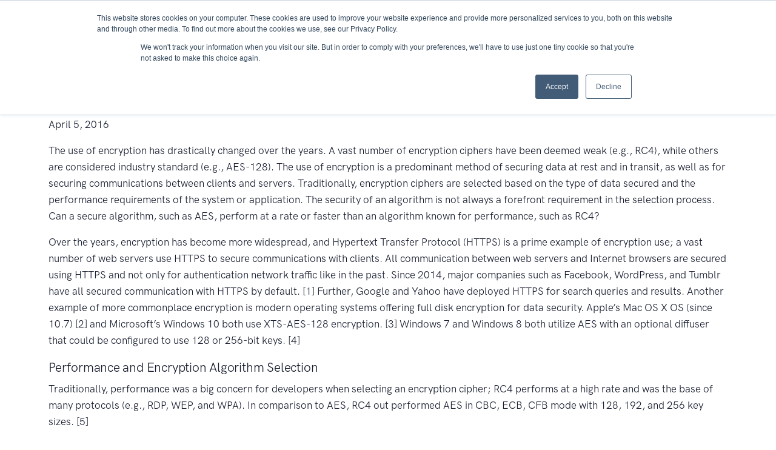

--- FILE ---
content_type: text/html
request_url: https://www.ise.io/blog/archives/aes-ni-action/
body_size: 8750
content:
<!doctype html>
<html lang="en">

<head>
    <title> - Independent Security Evaluators</title>
    <meta charset="utf-8">
	<meta name="description" content="" />
	<meta name="robots" content="index, follow, max-snippet:-1, max-image-preview:large, max-video-preview:-1" />
	<link rel="canonical" href="https://www.ise.io/blog/archives/aes-ni-action/" />
	<meta property="og:locale" content="en_US" />
	<meta property="og:type" content="article" />
<!--removed as duplicate	<meta property="og:title" content="Independent Security Evaluators" />-->
<!--removed as duplicate	<meta property="og:description" content="" />-->
	<meta property="og:url" content="https://www.ise.io/blog/archives/aes-ni-action/" />
	<meta property="og:site_name" content="Independent Security Evaluators" />
	<meta property="og:image" content="https://www.ise.io/assets/img/logo_white_square.png" />
	<meta name="twitter:card" content="summary_large_image" />

    <!-- Required meta tags -->
    <meta name="viewport" content="width=device-width, initial-scale=1, shrink-to-fit=no">
    <meta name="ahrefs-site-verification" content="79c692fee3854586781d3f86d234931ba3f5a12705c23db76407351e42aa6757">

    <!-- fonts preload -->
    <link rel="preload" href="../../../assets/fonts/HK%20Grotesk%20Pro/HKGroteskPro-Regular.woff2" as="font" type="font/woff2" crossorigin/>
    <link rel="preload" href="../../../assets/fonts/HK%20Grotesk%20Pro/HKGroteskPro-Medium.woff2" as="font" type="font/woff2" crossorigin/>


    <!-- Libs CSS -->
    <link rel="stylesheet" href="../../../assets/fonts/Feather/feather.css">
    <link rel="stylesheet" href="../../../assets/libs/@fancyapps/fancybox/dist/jquery.fancybox.min.css">
    <link rel="stylesheet" href="../../../assets/libs/aos/dist/aos.css">

    <!-- <link rel="stylesheet" type="text/css" href="../../../assets/font-awesome/css/font-awesome.min.css"> -->
    <link rel="stylesheet" href="https://unpkg.com/flickity@2/dist/flickity.min.css">
    <script src="https://unpkg.com/flickity@2/dist/flickity.pkgd.min.js"></script>
    <!-- <link rel="stylesheet" href="../../../assets/libs/choices.js/public/assets/styles/choices.min.css">
    <link rel="stylesheet" href="../../../assets/libs/flickity-fade/flickity-fade.css">
    <link rel="stylesheet" href="../../../assets/libs/flickity/dist/flickity.min.css">
    <link rel="stylesheet" href="../../../assets/libs/highlightjs/styles/vs2015.css">
    <link rel="stylesheet" href="../../../assets/libs/jarallax/dist/jarallax.css">
    <link rel="stylesheet" href="../../../assets/libs/quill/dist/quill.core.css" /> -->


    <!-- Font awesome animations -->
    <script src="https://kit.fontawesome.com/275cf458c9.js" crossorigin="anonymous"></script> 
    <link rel="stylesheet" href="https://cdnjs.cloudflare.com/ajax/libs/font-awesome-animation/0.3.0/font-awesome-animation.min.css" integrity="sha512-Po8rrCwchD03Wo+2ibHFielZ8luDAVoCyE9i6iFMPyn9+V1tIhGk5wl8iKC9/JfDah5Oe9nV8QzE8HHgjgzp3g==" crossorigin="anonymous" referrerpolicy="no-referrer" />

    <!-- Theme CSS -->
    <link rel="stylesheet" href="../../../assets/css/theme.min.css">

    <!-- Global site tag (gtag.js) - Google Analytics -->
    <script async src="https://www.googletagmanager.com/gtag/js?id=G-HZ2ZZMHS4S"></script>
    <script>
      window.dataLayer = window.dataLayer || [];
      function gtag(){dataLayer.push(arguments);}
      gtag('js', new Date());
      gtag('config', 'G-HZ2ZZMHS4S');
    </script>

    <!-- Google Tag Manager -->
    <script>(function(w,d,s,l,i){w[l]=w[l]||[];w[l].push({'gtm.start':
      new Date().getTime(),event:'gtm.js'});var f=d.getElementsByTagName(s)[0],
      j=d.createElement(s),dl=l!='dataLayer'?'&l='+l:'';j.async=true;j.src=
      'https://www.googletagmanager.com/gtm.js?id='+i+dl;f.parentNode.insertBefore(j,f);
      })(window,document,'script','dataLayer','GTM-TW7J76M');</script>
    <!-- End Google Tag Manager -->

    <!-- Google Material Icons -->
    <link href="https://fonts.googleapis.com/icon?family=Material+Icons" rel="stylesheet">
    <link rel="stylesheet" href="https://fonts.googleapis.com/css2?family=Material+Symbols+Outlined:opsz,wght,FILL,GRAD@20..48,100..700,0..1,-50..200" />
</head>

<body>
    
    <!-- NAVBAR
    ================================================== -->
    <nav class="navbar fixed-top navbar-expand-lg navbar-light bg-white">
      <div class="container">

        <!-- Brand -->
        <a class="navbar-brand" href="../../../">
          <img src="../../../assets/img/brand.svg" class="navbar-brand-img" alt="...">
        </a>

        <!-- Buttons-->
        <div>
          <!-- Start Page Book a Demo Button -->         <!-- Only shows on screen sizes between extra small to medium -->
          <!--
          <a class="btn btn-primary btn-sm lift btn-pd-sm d-xs-block d-lg-none" id="navbar-demo-btn" style="display: none;" rel="noopener">
          Book a Demo</a>-->
          <!-- Toggler -->
          <button class="navbar-toggler" type="button" data-toggle="collapse" data-target="#navbarCollapse"
            aria-controls="navbarCollapse" aria-expanded="false" aria-label="Toggle navigation">
            <span class="navbar-toggler-icon"></span>
          </button>
        </div>

        <!-- Collapse -->
        <div class="collapse navbar-collapse" id="navbarCollapse">

          <!-- Toggler -->
          <button class="navbar-toggler" type="button" data-toggle="collapse" data-target="#navbarCollapse"
            aria-controls="navbarCollapse" aria-expanded="false" aria-label="Toggle navigation">
            <i class="fe fe-x"></i>
          </button>

          <!-- Navigation -->
          <ul class="navbar-nav ml-auto">
            <li class="nav-item dropdown">
              <a class="nav-link dropdown-toggle" id="navbarAbout" data-hover="dropdown" href="../../../about/values/" aria-haspopup="true"
                aria-expanded="false">
                About
              </a>
              <div class="dropdown-menu dropdown-menu" aria-labelledby="navbarAbout">
                <div class="row no-gutters">
                  <div class="col-12 col-lg-8">

                    <!-- Heading -->
                    <h6 class="dropdown-header">
                      About ISE
                    </h6>

                    <!-- List -->
                    <a class="dropdown-item" href="../../../about/values/" title="Integrity, Quality, Dedication, Education">
                      Company Values
                    </a>                                

                    <a class="dropdown-item" href="../../../about/methodology/" title="Learn how we deliver reports">
                      Methodology
                    </a>      

                    <a class="dropdown-item" href="../../../about/leadership/" title="Independent Security Evaluators">
                      Leadership
                    </a>      

                    <a class="dropdown-item" href="../../../news/" title="Stay up to date">
                      News
                    </a>      

                    <a class="dropdown-item" href="../../../careers/" title="Join our team">
                      Careers
                    </a>      

                  </div>
                </div>
              </div>
            </li>



            <li class="nav-item dropdown">
              <a class="nav-link dropdown-toggle" id="navbarServices" data-hover="dropdown" href="../../../services/vulnerability-assessments/" aria-haspopup="true"
                aria-expanded="false">
                Services
              </a>
              <div class="dropdown-menu dropdown-menu-lg" aria-labelledby="navbarServices">
                <div class="row no-gutters">
                  <div class="col-12 col-lg-6">

                    <!-- Heading -->
                    <h6 class="dropdown-header">
                      Assessments
                    </h6>

                    <!-- List -->
                    <a class="dropdown-item" href="../../../services/vulnerability-assessments/">
                      Vulnerability Assessments
                    </a>
                    <a class="dropdown-item" href="../../../services/application-security-assessment/">
                      Application Security Assessments
                    </a>
                    <a class="dropdown-item" href="../../../services/cloud-security-assessment/">
                      Cloud Security Assessments
                    </a>
                    <a class="dropdown-item" href="../../../services/penetration-testing/">
                      Penetration Testing
                    </a>
                    <a class="dropdown-item" href="../../../services/network-penetration-testing/">
                      Network Penetration Testing
                    </a>
                    <a class="dropdown-item mb-5" href="../../../services/managed-vulnerability-scanning/">
                      Vulnerability Scanning
                    </a>
                
                    <!-- Heading -->
                    <h6 class="dropdown-header">
                      Hacking Events
                    </h6>

                    <!-- List -->
                    <a class="dropdown-item mb-5" href="https://www.iotvillage.org/" target="_blank" rel="noopener">
                      IoT Village <span class="fe fe-external-link"></span>
                    </a>

                  </div>
                  <div class="col-12 col-lg-6">

                    <!-- Heading -->
                    <h6 class="dropdown-header">
                      Consulting
                    </h6>

                    <!-- List -->
                    <a class="dropdown-item" href="../../../services/security-consulting-services/">
                      Security Consulting
                    </a>
                    <a class="dropdown-item" href="../../../services/independent-verification-and-validation/">
                      Independent Verification & Validation
                    </a>
                    <a class="dropdown-item" href="../../../services/secure-design-analysis/">
                      Secure Design Analysis
                    </a>
                    <a class="dropdown-item mb-5" href="../../../services/it-consulting-services/">
                      IT Consulting
                    </a>
                
                    <!-- Heading -->
                    <h6 class="dropdown-header">
                      Training
                    </h6>

                    <!-- List -->
                    <a class="dropdown-item" href="../../../services/training/">
                      Security Training
                    </a>

                    <a class="dropdown-item mb-5" href="https://offers.ise.io/ise-application-security-training-workshop" rel="noopener noreferrer" target="_blank">
                      Hackalong <span class="fe fe-external-link"></span>
                    </a>

                  </div>
                </div>
              </div>
            </li>
            <li class="nav-item dropdown">
              <a class="nav-link dropdown-toggle" id="navbarResearch" data-hover="dropdown" href="../../../research/" aria-haspopup="true"
                aria-expanded="false">
                Research
              </a>
              <div class="dropdown-menu dropdown-menu" aria-labelledby="navbarResearch">

                    <!-- Heading -->
                    <h6 class="dropdown-header">
                      Research
                    </h6>

                    <!-- List -->
                    <a class="dropdown-item" href="../../../research/" title="Papers & Studies">
                      Papers & Studies
                    </a>                                

                    <a class="dropdown-item" href="../../../talks/" title="Talks">
                      Talks
                    </a>      

                    <a class="dropdown-item" href="../../../blog/" title="Hackers Blog">
                      Hackers Blog
                    </a>      

                    <a class="dropdown-item" href="https://blog.ise.io/blog" title="Industry Blog" rel="noopener noreferrer" target="_blank">
                      Industry Blog <span class="fe fe-external-link"></span>
                    </a>      

                    <a class="dropdown-item" href="../../../start/blog/" title="Join our team">
                      VRM/TPRM Articles
                    </a>  

                    <a class="dropdown-item" href="../../../research/podcast/" title="Join our team">
                      Podcast
                    </a>   
       
                </div>
            </li>

            <!-- Start-->
            <!-- <li class="nav-item dropdown">
              <a class="nav-link dropdown-toggle" id="navbarStart" data-hover="dropdown" href="../../../start/" aria-haspopup="true"
                aria-expanded="false">
                START VRM
              </a>
              <div class="dropdown-menu dropdown-menu-md" aria-labelledby="navbarStart">
                <div class="list-group list-group-flush p-4">

                  <a class="list-group-item" href="../../../start/blog/">
                    <div class="ml-4">
                      <h6 class="font-weight-bold text-uppercase text-primary mb-0">
                        Blog
                      </h6>
                    </div>

                  </a>

                </div>
              </div>
            </li> -->
        
            <li class="nav-item dropdown">
              <a class="nav-link" id="navbarStart" href="../../../start/">
                START - Vendor Risk Management
              </a>
            </li>


          </ul>
      
          <a class="navbar-btn btn btn-sm btn-primary lift ml-auto"
            href="https://offers.ise.io/ask-an-expert" target="_blank" rel="noopener">
            Ask an Expert
          </a>

        </div>

      </div>
    </nav>

    <!-- CONTENT
    ================================================== -->
    <section class="py-12">
	<div class="container">

		<main class="content" id="genesis-content"><article class="post-1079 post type-post status-publish format-standard category-blog entry"><header class="entry-header"><h1 class="entry-title">AES-NI in Action</h1>
			<p class="entry-meta"><time class="entry-time">April 5, 2016</time> </p></header><div class="entry-content"><div id="pl-1079"  class="panel-layout" ><div id="pg-1079-0"  class="panel-grid panel-no-style" ><div id="pgc-1079-0-0"  class="panel-grid-cell" ><div id="panel-1079-0-0-0" class="so-panel widget widget_sow-editor panel-first-child widgetopts-SO" data-index="0" ><div class="so-widget-sow-editor so-widget-sow-editor-base">
			<div class="siteorigin-widget-tinymce textwidget">
				<p>The use of encryption has drastically changed over the years. A vast number of encryption ciphers have been deemed weak (e.g., RC4), while others are considered industry standard (e.g., AES-128). The use of encryption is a predominant method of securing data at rest and in transit, as well as for securing communications between clients and servers. Traditionally, encryption ciphers are selected based on the type of data secured and the performance requirements of the system or application. The security of an algorithm is not always a forefront requirement in the selection process. Can a secure algorithm, such as AES, perform at a rate or faster than an algorithm known for performance, such as RC4?</p>
			<p>Over the years, encryption has become more widespread, and Hypertext Transfer Protocol (HTTPS) is a prime example of encryption use; a vast number of web servers use HTTPS to secure communications with clients. All communication between web servers and Internet browsers are secured using HTTPS and not only for authentication network traffic like in the past. Since 2014, major companies such as Facebook, WordPress, and Tumblr have all secured communication with HTTPS by default. [1] Further, Google and Yahoo have deployed HTTPS for search queries and results. Another example of more commonplace encryption is modern operating systems offering full disk encryption for data security. Apple’s Mac OS X OS (since 10.7) [2] and Microsoft’s Windows 10 both use XTS-AES-128 encryption. [3] Windows 7 and Windows 8 both utilize AES with an optional diffuser that could be configured to use 128 or 256-bit keys. [4]</p>
			</div>
			</div></div><div id="panel-1079-0-0-1" class="so-panel widget widget_sow-editor widgetopts-SO" data-index="1" ><div class="so-widget-sow-editor so-widget-sow-editor-base">
			<div class="siteorigin-widget-tinymce textwidget">
				<h3>Performance and Encryption Algorithm Selection</h3>
			<p>Traditionally, performance was a big concern for developers when selecting an encryption cipher; RC4 performs at a high rate and was the base of many protocols (e.g., RDP, WEP, and WPA). In comparison to AES, RC4 out performed AES in CBC, ECB, CFB mode with 128, 192, and 256 key sizes. [5]</p>
			<p>While RC4 is extremely fast, the algorithm is no longer considered secure. In a 2013 security advisory, [6] Microsoft recommended discontinuing use of RC4 due to significant issues within the Key Scheduling Algorithm (KSA), in which output is processed by a Pseudo-Random Generator Algorithm (PRGA). The first 257 bytes of output was shown to be significantly biased. In addition, RC4 is vulnerable to plaintext recovery attacks.</p>
			</div>
			</div></div><div id="panel-1079-0-0-2" class="so-panel widget widget_sow-editor widgetopts-SO" data-index="2" ><div class="so-widget-sow-editor so-widget-sow-editor-base">
			<div class="siteorigin-widget-tinymce textwidget">
				<h3>AES New Instructions</h3>
			<p>To improve encryption/decryption performance, Intel and AMD added special x86 instructions to implement AES within hardware. Table 1 lists the new instructions and their descriptions.</p>
			<table class=" aligncenter" style="height: 231px; width: 594px;">
			<tbody>
			<tr>
			<td style="width: 149px;"><strong>Instruction</strong></td>
			<td style="width: 433px;"><strong>Description</strong></td>
			</tr>
			<tr>
			<td style="width: 149px;">AESENC</td>
			<td style="width: 433px;">Performs a single round of encryption.</td>
			</tr>
			<tr>
			<td style="width: 149px;">AESENCLAST</td>
			<td style="width: 433px;">Performs the last round of encryption.</td>
			</tr>
			<tr>
			<td style="width: 149px;">AESDEC</td>
			<td style="width: 433px;">Performs a single round of decryption.</td>
			</tr>
			<tr>
			<td style="width: 149px;">AESDECLAST</td>
			<td style="width: 433px;">Performs the last round of decryption.</td>
			</tr>
			<tr>
			<td style="width: 149px;">AESKEYGENASSIST</td>
			<td style="width: 433px;">Generates round keys for encryption.</td>
			</tr>
			<tr>
			<td style="width: 149px;">AESIMC</td>
			<td style="width: 433px;">Converts encryption round keys using Equivalent Inverse Cipher for decryption.</td>
			</tr>
			</tbody>
			</table>
			<p style="text-align: center;"><strong>Table 1.</strong> New AES functions and descriptions [7].</p>
			<p>These instructions have been added to processors dating back to 2010, with Westmere as Intel’s first microarchitecture to feature them. Of the Ivy Bridge processors, all i5, i7, Xeon, and i3-2115C support AES-NI instructions. Celeron, Pentium, and i3-4000m processors from the Haswell family do not support the new instructions, while all others do. A full list of processors can be found on Intel’s website. [8] AMD has taken a full coverage approach and implemented these instructions in all processors since Bulldozer-based processors in 2011.</p>
			<p>Users of Linux and Mac OS X can quickly use shell commands to determine if their processors support AES-NI. Listed below are the commands and corresponding output.</p>
			<p>For Linux:</p>
			<pre>grep aes /proc/cpuinfo<br /><br />root@kali:~# grep aes /proc/cpuinfo flags : fpu vme de pse tsc msr pae mce cx8 apic sep mtrr <br />pge mca cmov pat pse36 clflush dts mmx fxsr sse sse2 ss syscall nx pdpe1gb rdtscp lm <br />constant_tsc arch_perfmon pebs bts nopl xtopology tsc_reliable nonstop_tsc aperfmperf <br />eagerfpu pni pclmulqdq ssse3 fma cx16 pcid sse4_1 sse4_2 x2apic movbe popcnt <br />tsc_deadline_timer aes xsave avx f16c rdrand hypervisor lahf_lm abm ida arat epb pln pts <br />dtherm fsgsbase tsc_adjust bmi1 avx2 smep bmi2 invpcid xsaveopt</pre>
			<p><strong>Figure 1.</strong> Sample out for a processor that supports AES (Linux).</p>
			<p>For Mac OS X:</p>
			<pre>sysctl machdep.cpu.features<br /><br />MacBook-Pro:~$ sysctl machdep.cpu.features machdep.cpu.features: FPU VME DE PSE TSC MSR PAE <br />MCE CX8 APIC SEP MTRR PGE MCA CMOV PAT PSE36 CLFSH DS ACPI MMX FXSR SSE SSE2 SS HTT TM PBE <br />SSE3 PCLMULQDQ DTES64 MON DSCPL VMX SMX EST TM2 SSSE3 FMA CX16 TPR PDCM SSE4.1 SSE4.2 x2APIC <br />MOVBE POPCNT AES PCID XSAVE OSXSAVE SEGLIM64 TSCTMR AVX1.0 RDRAND F16C</pre>
			<p><strong>Figure 2.</strong> Sample output for a processor that supports AES (Mac OS X).</p>
			</div>
			</div></div><div id="panel-1079-0-0-3" class="so-panel widget widget_sow-editor panel-last-child widgetopts-SO" data-index="3" ><div class="so-widget-sow-editor so-widget-sow-editor-base">
			<div class="siteorigin-widget-tinymce textwidget">
				<h3>Performance</h3>
			<p>The test results shown below were executed on a MacBook Pro Mid 2015 that contained an Intel Core i7 4870HQ @ 2.5GHz and 16GB of RAM. Performance results are contingent on the computer system and dependent on which OpenSSL library is used while testing performance. To execute performance testing, OpenSSL contains a function, speed, which allows one to test the speed of various encryption algorithms. To ensure AES-NI is utilized doing the test, testers must use the –evp flag. Functions within the EVP library automatically uses AES-NI if available.</p>
			<p>Below are results from several tests. These tests were executed with several changing variables, such as AES-NI enabled and AES-NI disabled. As shown in Figure 3, OpenSSL version 1.0.2f performed at 786 MB/s 8192 bytes block size when AES-NI is enabled.</p>
			<pre>MacBook-Pro:bin $ ./openssl speed -elapsed -evp aes-128-cbc<br />You have chosen to measure elapsed time instead of user CPU time.<br />Doing aes-128-cbc for 3s on 16 size blocks: 127081126 aes-128-cbc's in 3.00s<br />Doing aes-128-cbc for 3s on 64 size blocks: 35936898 aes-128-cbc's in 3.00s<br />Doing aes-128-cbc for 3s on 256 size blocks: 9220403 aes-128-cbc's in 3.00s<br />Doing aes-128-cbc for 3s on 1024 size blocks: 2303418 aes-128-cbc's in 3.00s<br />Doing aes-128-cbc for 3s on 8192 size blocks: 288105 aes-128-cbc's in 3.00s<br />OpenSSL 1.0.2f 28 Jan 2016<br />built on: reproducible build, date unspecified<br />options:bn(64,64) rc4(ptr,int) des(idx,cisc,16,int) aes(partial) idea(int) blowfish(idx) <br />compiler: clang -I. -I.. -I../include -fPIC -fno-common -DOPENSSL_PIC -DZLIB_SHARED -DZLIB -DOPENSSL_THREADS -D_REENTRANT -DDSO_DLFCN -DHAVE_DLFCN_H -arch x86_64 -O3 -DL_ENDIAN -Wall -DOPENSSL_IA32_SSE2 -DOPENSSL_BN_ASM_MONT -DOPENSSL_BN_ASM_MONT5 -DOPENSSL_BN_ASM_GF2m -DSHA1_ASM -DSHA256_ASM -DSHA512_ASM -DMD5_ASM -DAES_ASM -DVPAES_ASM -DBSAES_ASM -DWHIRLPOOL_ASM -DGHASH_ASM -DECP_NISTZ256_ASM<br />The 'numbers' are in 1000s of bytes per second processed.<br />type 16 bytes 64 bytes 256 bytes 1024 bytes 8192 bytes<br />aes-128-cbc 677766.01k 766653.82k 786807.72k 786233.34k 786718.72k</pre>
			<p style="text-align: center;"><strong>Figure 3.</strong> Speed test of AES-128-CBC using OpenSSL 1.0.2f</p>
			<p>To keep the speed performance test uniform, the functions with the EVP library will be utilized with AES_NI disabled. Since functions within the library will automatically use AES-NI, the OPENSSL_ia32cap="~0x200000200000000" environment variable will trigger OpenSSL to disable AES-NI. With AES-NI disabled, AES-128-CBC clocked in a drastically lower rate at 369MB/s on an 8192 block size.</p>
			<pre>MacBook-Pro:bin $ OPENSSL_ia32cap="~0x200000200000000" ./openssl speed -elapsed -evp aes-128-cbc<br />You have chosen to measure elapsed time instead of user CPU time.<br />Doing aes-128-cbc for 3s on 16 size blocks: 58707174 aes-128-cbc's in 3.01s<br />Doing aes-128-cbc for 3s on 64 size blocks: 14667713 aes-128-cbc's in 3.00s<br />Doing aes-128-cbc for 3s on 256 size blocks: 3920894 aes-128-cbc's in 3.00s<br />Doing aes-128-cbc for 3s on 1024 size blocks: 1097018 aes-128-cbc's in 3.00s<br />Doing aes-128-cbc for 3s on 8192 size blocks: 135340 aes-128-cbc's in 3.00s<br />OpenSSL 1.0.2f 28 Jan 2016<br />built on: reproducible build, date unspecified<br />options:bn(64,64) rc4(ptr,int) des(idx,cisc,16,int) aes(partial) idea(int) blowfish(idx) <br />compiler: clang -I. -I.. -I../include -fPIC -fno-common -DOPENSSL_PIC -DZLIB_SHARED -DZLIB -DOPENSSL_THREADS -D_REENTRANT -DDSO_DLFCN -DHAVE_DLFCN_H -arch x86_64 -O3 -DL_ENDIAN -Wall -DOPENSSL_IA32_SSE2 -DOPENSSL_BN_ASM_MONT -DOPENSSL_BN_ASM_MONT5 -DOPENSSL_BN_ASM_GF2m -DSHA1_ASM -DSHA256_ASM -DSHA512_ASM -DMD5_ASM -DAES_ASM -DVPAES_ASM -DBSAES_ASM -DWHIRLPOOL_ASM -DGHASH_ASM -DECP_NISTZ256_ASM<br />The 'numbers' are in 1000s of bytes per second processed.<br />type 16 bytes 64 bytes 256 bytes 1024 bytes 8192 bytes<br />aes-128-cbc 312064.71k 312911.21k 334582.95k 374448.81k 369568.43k</pre>
			<p style="text-align: center;"><strong>Figure 4.</strong> Speed test of AES-128-CBC using OpenSSL 1.0.2f with AES-NI disabled</p>
			<p>RC4 is well known for its speed, but not for its security, as with the AES encryption algorithm. To determine how AES-128 in CBC mode using the new AES instructions holds up, we conducted an RC4 speed test and concluded that RC4 is slower than AES-128-CBC with the use of the new instructions. RC4 clocked in at 621 MB/s on block sizes of 8190 as seen in Figure 5, while AES-128-CBC clocked in at 786 MB/s. However, the use of AES-NI is critical; RC4 is more than twice as fast as AES without the new instructions.</p>
			<pre>MacBook-Pro:bin $ ./openssl speed -elapsed -evp rc4<br />You have chosen to measure elapsed time instead of user CPU time.<br />Doing rc4 for 3s on 16 size blocks: 98100856 rc4's in 3.00s<br />Doing rc4 for 3s on 64 size blocks: 31242136 rc4's in 3.00s<br />Doing rc4 for 3s on 256 size blocks: 8148845 rc4's in 3.00s<br />Doing rc4 for 3s on 1024 size blocks: 1972899 rc4's in 3.01s<br />Doing rc4 for 3s on 8192 size blocks: 227644 rc4's in 3.00s<br />OpenSSL 1.0.2f 28 Jan 2016<br />built on: reproducible build, date unspecified<br />options:bn(64,64) rc4(ptr,int) des(idx,cisc,16,int) aes(partial) idea(int) blowfish(idx) <br />compiler: clang -I. -I.. -I../include -fPIC -fno-common -DOPENSSL_PIC -DZLIB_SHARED -DZLIB -DOPENSSL_THREADS -D_REENTRANT -DDSO_DLFCN -DHAVE_DLFCN_H -arch x86_64 -O3 -DL_ENDIAN -Wall -DOPENSSL_IA32_SSE2 -DOPENSSL_BN_ASM_MONT -DOPENSSL_BN_ASM_MONT5 -DOPENSSL_BN_ASM_GF2m -DSHA1_ASM -DSHA256_ASM -DSHA512_ASM -DMD5_ASM -DAES_ASM -DVPAES_ASM -DBSAES_ASM -DWHIRLPOOL_ASM -DGHASH_ASM -DECP_NISTZ256_ASM<br />The 'numbers' are in 1000s of bytes per second processed.<br />type 16 bytes 64 bytes 256 bytes 1024 bytes 8192 bytes<br />rc4 523204.57k 666498.90k 695368.11k 671178.93k 621619.88k</pre>
			<p style="text-align: center;"><strong>Figure 5.</strong> Speed test of RC4 using OpenSSL 1.0.2f</p>
			<h3>References</h3>
			<ol>
			<li><a href="http://www.fastcompany.com/3036430/the-fight-for-https" target="_blank" rel="noopener">fastcompany.com/3036430/the-fight-for-https</a></li>
			<li><a href="https://support.apple.com/en-us/HT204837" target="_blank" rel="noopener">support.apple.com/en-us/HT204837</a></li>
			<li><a href="https://technet.microsoft.com/en-us/library/mt403325(v=vs.85).aspx" target="_blank" rel="noopener">technet.microsoft.com/en-us/library/mt403325(v=vs.85).aspx</a></li>
			<li><a href="https://technet.microsoft.com/en-us/library/ee449438(v=ws.10).aspx" target="_blank" rel="noopener">technet.microsoft.com/en-us/library/ee449438(v=ws.10).aspx</a></li>
			<li><a href="https://www.www.ise.io/knowledge/blog/20160405-aes-ni-in-action/www.ijcttjournal.org/Volume1/Issue-3/IJCTT-V1I3P107.pdf" target="_blank" rel="noopener">ijcttjournal.org/Volume1/Issue-3/IJCTT-V1I3P107.pdf</a></li>
			<li><a href="http://blogs.technet.com/b/srd/archive/2013/11/12/security-advisory-2868725-recommendation-to-disable-rc4.aspx" target="_blank" rel="noopener">blogs.technet.com/b/srd/archive/2013/11/12/security-advisory-2868725-recommendation-to-disable-rc4.aspx</a></li>
			<li><a href="https://software.intel.com/en-us/articles/intel-advanced-encryption-standard-instructions-aes-ni" target="_blank" rel="noopener">software.intel.com/en-us/articles/intel-advanced-encryption-standard-instructions-aes-ni</a></li>
			<li><a href="http://ark.intel.com/search/advanced/?s=t&amp;AESTech=true" target="_blank" rel="noopener">ark.intel.com/search/advanced/?s=t&amp;AESTech=true</a></li>
			</ol>
			<h3>Additional Information</h3>
			<p>Readers interested in further details about this topic can reach us at: <a href="mailto:contact@www.ise.io">contact@www.ise.io</a></p>
			</div>
			</div></div></div></div></div></div><footer class="entry-footer"></footer></article></main>
</div>
</section>


    <!-- SHAPE
    ================================================== -->
    <div class="position-relative">
    <div class="shape shape-bottom shape-fluid-x svg-shim text-gray-200">
        <svg viewBox="0 0 2880 48" fill="none" xmlns="http://www.w3.org/2000/svg"><path d="M0 48h2880V0h-720C1442.5 52 720 0 720 0H0v48z" fill="currentColor"/></svg>
    </div>
    </div>

    <!-- FOOTER
    ================================================== -->
    <footer class="py-8 py-md-11 bg-gray-200">
      <div class="container">
        <div class="row">
          <div class="col-12 col-md-2">

            <!-- Brand -->
            <img src="../../../assets/img/brand-text.svg" alt="..." class="footer-brand img-fluid mb-2">


            <!-- Social -->
            <ul class="list-unstyled list-inline list-social mb-6 mb-md-0">
              <li class="list-inline-item list-social-item mr-3">
                <a href="https://www.linkedin.com/company/independent-security-evaluators" class="text-decoration-none" rel="noopener">
                  <img src="../../../assets/img/icons/social/linkedin.svg" class="list-social-icon" alt="...">
                </a>
              </li>
              <li class="list-inline-item list-social-item mr-3">
                <a href="https://facebook.com/ISE.infosec" class="text-decoration-none" rel="noopener">
                  <img src="../../../assets/img/icons/social/facebook.svg" class="list-social-icon" alt="...">
                </a>
              </li>
              <li class="list-inline-item list-social-item mr-3">
                <a href="https://twitter.com/ISEsecurity" class="text-decoration-none" rel="noopener">
                  <img src="../../../assets/img/icons/social/twitter.svg" class="list-social-icon" alt="...">
                </a>
              </li>
            </ul>

            <div class="py-4">

              <!-- Heading -->
              <h6 class="font-weight-bold text-uppercase text-gray-700">
                <a href="../../../contact/">Contact Us</a>
              </h6>
  
            </div>
  
            <div class="py-4">
  
              <!-- Heading -->
              <h6 class="font-weight-bold text-uppercase text-gray-700">
                <a href="../../../privacy-policy/">Privacy Policy</a>
              </h6>
  
            </div>



          </div>
          <div class="col-6 col-md-2">

            <!-- Heading -->
            <h6 class="font-weight-bold text-uppercase text-gray-700">
              About
            </h6>

            <!-- List -->
            <ul class="list-unstyled text-muted mb-6 mb-md-8 mb-lg-0">
              <li class="mb-3">
                <a href="../../../about/values/" class="text-reset">
                  Company Values
                </a>
              </li>
              <li class="mb-3">
                <a href="../../../about/methodology/" class="text-reset">
                  Methodology
                </a>
              </li>
              <li class="mb-3">
                <a href="../../../about/leadership/" class="text-reset">
                  Leadership
                </a>
              </li>
              <li class="mb-3">
                <a href="../../../news/" class="text-reset">
                  News
                </a>
              </li>
              <li>
                <a href="../../../careers/" class="text-reset">
                  Careers
                </a>
              </li>
            </ul>

          </div>
          <div class="col-6 col-md-2">

            <!-- Heading -->
            <h6 class="font-weight-bold text-uppercase text-gray-700">
              Services
            </h6>

            <!-- List -->
            <ul class="list-unstyled text-muted mb-6 mb-md-8 mb-lg-0">
              <li class="mb-3">
                <a href="../../../services/vulnerability-assessments/" class="text-reset">
                  Assessments
                </a>
              </li>
              <li class="mb-3">
                <a href="../../../services/security-consulting-services/" class="text-reset">
                  Consulting
                </a>
              </li>
              <li class="mb-3">
                <a href="https://www.iotvillage.org/" target="_blank" class="text-reset" rel="noopener">
                  IoT Village <span class="fe fe-external-link"></span>
                </a>
              </li>
              <li">
                <a href="../../../services/training/" class="text-reset" rel="noopener">
                  Training
                </a>
              </li>
            </ul>

          </div>
          <div class="col-6 col-md-2">

            <!-- Heading -->
            <h6 class="font-weight-bold text-uppercase text-gray-700">
              Research
            </h6>

            <!-- List -->
            <ul class="list-unstyled text-muted mb-0">
              <li class="mb-3">
                <a href="../../../research/" class="text-reset">
                  Studies & Papers
                </a>
              </li>
              <li class="mb-3">
                <a href="../../../talks/" class="text-reset">
                  Talks
                </a>
              </li>
              <li class="mb-3">
                <a href="../../../blog/" class="text-reset" rel="noopener">
                  Blog <span class="fe fe-external-link"></span>
                </a>
              </li>
              <li class="mb-3">
                <a href="../../../start/blog/" class="text-reset" rel="noopener">
                  VRM/TPRM Articles
                </a>

            </ul>

          </div>

          <div class="col-12 col-md-4">
            <h6 class="font-weight-bold text-uppercase text-gray-700">
              Stay up to date on the latest research and industry trends. Sign up for our newsletter
            </h6>
            <!-- Heading -->
            <!--[if lte IE 8]>
            <script charset="utf-8" type="text/javascript" src="//js.hsforms.net/forms/v2-legacy.js"></script>
            <![endif]-->
            <script charset="utf-8" type="text/javascript" src="//js.hsforms.net/forms/v2.js"></script>
            <script>
            hbspt.forms.create({
            region: "na1",
            portalId: "7197110",
            formId: "e868052f-9574-4c5b-a8e0-6233b8b6b6d2"
            });
            </script>
          </div>

        </div> <!-- / .row -->
      </div> <!-- / .container -->
      <div class="py-6">

        <!-- Heading -->
        <h6 class="font-weight-bold text-uppercase text-gray-700 text-center">
          ©2026 Independent Security Evaluators
        </h6>

      </div>
    </footer>


    <!-- JAVASCRIPT
    ================================================== -->
    <!-- Libs JS -->
    <script src="../../../assets/libs/jquery/dist/jquery.min.js"></script>
    <script src="../../../assets/libs/bootstrap/dist/js/bootstrap.bundle.min.js"></script>
    <script src="../../../assets/libs/@fancyapps/fancybox/dist/jquery.fancybox.min.js"></script>
    <script src="../../../assets/libs/aos/dist/aos.js"></script>

    <!-- <script src="../../../assets/libs/choices.js/public/assets/scripts/choices.min.js"></script> -->
    <!-- <script src="../../../assets/libs/countup.js/dist/countUp.min.js"></script> -->
    <!-- <script src="../../../assets/libs/dropzone/dist/min/dropzone.min.js"></script> -->
    <!-- <script src="../../../assets/libs/flickity/dist/flickity.pkgd.min.js"></script>
    <script src="../../../assets/libs/flickity-fade/flickity-fade.js"></script>
    <script src="../../../assets/libs/highlightjs/highlight.pack.min.js"></script> -->
    <script src="../../../assets/libs/imagesloaded/imagesloaded.pkgd.min.js"></script>
    <!-- <script src="../../../assets/libs/isotope-layout/dist/isotope.pkgd.min.js"></script> -->
    <!-- <script src="../../../assets/libs/jarallax/dist/jarallax.min.js"></script> -->
    <!-- <script src="../../../assets/libs/jarallax/dist/jarallax-video.min.js"></script> -->
    <!-- <script src="../../../assets/libs/jarallax/dist/jarallax-element.min.js"></script> -->
    <!-- <script src="../../../assets/libs/quill/dist/quill.min.js"></script> -->
    <!-- <script src="../../../assets/libs/smooth-scroll/dist/smooth-scroll.min.js"></script> -->
     <script src="../../../assets/libs/typed.js/lib/typed.min.js"></script>

    <!-- Map -->
    <!-- <script src='https://api.mapbox.com/mapbox-gl-js/v0.53.0/mapbox-gl.js'></script> -->

    <!-- Theme JS -->
    <script src="../../../assets/js/theme.min.js"></script>


</body>

</html>

--- FILE ---
content_type: image/svg+xml
request_url: https://www.ise.io/assets/img/brand.svg
body_size: 419
content:
<svg fill="none" height="46" viewBox="0 0 114 46" width="114" xmlns="http://www.w3.org/2000/svg"><g fill="#005b88" transform="matrix(.11425733 0 0 .11425733 -.513352 -1.452604)"><path d="m182.6 341.2h28.7v-138.4h-28.7v-81h135.9v119.5l53.9-225h-72.2c2.3 5.5 3.6 11.5 3.6 17.8 0 26.1-20.4 46.6-45.9 46.6-26.1 0-46.6-20.4-46.6-46.6 0-6.3 1.3-12.4 3.6-17.8h-116.8l-96.3 402.5h180.8z"/><path d="m512.7 220.9 116.4 28.6.1-.3-116.5-28.6z"/><path d="m512.7 328v22.3h45.9v-35.7l-151.2-36.3v-84.2c.6-56.1 15.3-72.1 73.4-72.7h178.9l25.2-105.2h-274.1l-96.4 402.6h93v-90.8z"/><path d="m562.09998 193.39999h.4v19.4h-.4z"/><path d="m767.7 418.8c-29.9-6.6-41.3-25.8-41.3-71.6v-142.3c0-19.1 0-39.5 7.7-54.8 14-28.7 43.4-28.7 61.9-28.7h111c30 .3 49.7 3.7 62.1 14.2l28.6-119.4h-274.2l-96.4 402.6z"/><path d="m884.6 315.3h41.4l.1-.4h-41.9v33.8h-48.1v.4h48.5z"/><path d="m836.1 235.5h48.5v-42.1h-.4v41.7h-48.1z"/><path d="m629.2 249.2 8.6-36z"/><path d="m512.7 193.4v27.2l116.5 28.6 8.6-36h-75.4v-.4h-.3v-19.4z"/><path d="m836.09998 193.39999h48.099998v41.700001h-48.099998z"/><path d="m926.1 314.9 5.3-22z"/><path d="m884.2 348.7v-33.8h41.9l5.3-22h-95.3v55.8z"/></g></svg>

--- FILE ---
content_type: image/svg+xml
request_url: https://www.ise.io/assets/img/brand-text.svg
body_size: 1658
content:
<svg enable-background="new 0 0 1001 545" viewBox="0 0 1001 545" xmlns="http://www.w3.org/2000/svg"><path d="m182.6 341.2h28.7v-138.4h-28.7v-81h135.9v119.5l53.9-225h-72.2c2.3 5.5 3.6 11.5 3.6 17.8 0 26.1-20.4 46.6-45.9 46.6-26.1 0-46.6-20.4-46.6-46.6 0-6.3 1.3-12.4 3.6-17.8h-116.8l-96.3 402.5h180.8z" fill="#005b88"/><path d="m512.7 220.9 116.4 28.6.1-.3-116.5-28.6z" fill="#005b88"/><path d="m512.7 328v22.3h45.9v-35.7l-151.2-36.3v-84.2c.6-56.1 15.3-72.1 73.4-72.7h178.9l25.2-105.2h-274.1l-96.4 402.6h93v-90.8z" fill="#005b88"/><path d="m562.1 193.4h.4v19.4h-.4z" fill="#005b88"/><path d="m767.7 418.8c-29.9-6.6-41.3-25.8-41.3-71.6v-142.3c0-19.1 0-39.5 7.7-54.8 14-28.7 43.4-28.7 61.9-28.7h111c30 .3 49.7 3.7 62.1 14.2l28.6-119.4h-274.2l-96.4 402.6z" fill="#005b88"/><path d="m884.2 348.7h-48.1v.4h48.5v-33.8h41.4l.1-.4h-41.9z" fill="#005b88"/><path d="m884.2 235.1h-48.1v.4h48.5v-42.1h-.4z" fill="#005b88"/><path d="m629.2 249.2 8.6-36z" fill="#005b88"/><path d="m562.4 213.2v-.4h-.3v-19.4h-49.4v27.2l116.5 28.6 8.6-36z" fill="#005b88"/><path d="m836.1 193.4h48.1v41.7h-48.1z" fill="#005b88"/><path d="m926.1 314.9 5.3-22z" fill="#005b88"/><path d="m836.1 292.9v55.8h48.1v-33.8h41.9l5.3-22z" fill="#005b88"/><g fill="#666"><path d="m4.9 471.7h7.7v8.1h-7.7z"/><path d="m12.6 483h-11.9v7.2h4.2v19.2h-4.3v7.2h16.3v-7.2h-4.3z"/><path d="m53.6 496.3c0-3.8-.1-6.8-2.8-9.8-2.5-2.6-6-4.1-9.7-4.1-4.1 0-7.9 1.8-9.9 5.5v-4.9h-12v7.2h4.3v19.2h-4.3v7.2h16.3v-7.2h-4.3v-9.7c0-2.3 0-5.2 1.5-7 1.4-1.9 3.8-2.8 6.1-2.8 2.2 0 4.5.9 5.9 2.7 1.3 1.8 1.3 4 1.3 6v10.9h-4.3v7.2h16.3v-7.2h-4.3z"/><path d="m94.8 471.7h-12.1v7.1h4.4v9c-2.6-3.5-6.8-5.5-11-5.5-9.5 0-17 8-17 17.3s7.7 17.3 17.1 17.3c4.5 0 8.5-1.7 11-5.5v5h12v-7.2h-4.3zm-17.6 38.3c-5.6 0-10.1-4.6-10.1-10.1 0-5.7 4.5-10.3 10.2-10.3 5.5 0 10.1 4.5 10.1 10-.1 5.7-4.5 10.4-10.2 10.4z"/><path d="m118 482.1c-10 0-17.4 8-17.4 17.9s7.9 17.5 17.6 17.5c7 0 13.2-4.3 15.8-10.7h-8c-1.9 2.8-4.8 4-8.1 4-4.8 0-9-3.4-10-8h27.1l.2-2.7c0-4.8-1.4-9.1-4.7-12.6-3.2-3.4-7.8-5.4-12.5-5.4zm-10.2 14.7c.9-4.4 5.3-7.9 9.8-7.9 5 0 9.2 3.1 10.6 7.9z"/><path d="m160.2 482.7c-4.5 0-8.5 1.8-11 5.6v-5.3h-12v7.2h4.3v31.4h-4.3v7.2h16.3v-7.2h-4.3v-9.8c2.7 3.5 7 5.2 11.4 5.2 9.3 0 16.7-8 16.7-17.1 0-9.4-7.6-17.2-17.1-17.2zm-.9 27.3c-5.6 0-10.1-4.5-10.1-10.1 0-5.8 4.7-10.2 10.3-10.2s9.9 4.8 9.9 10.2c-0 5.6-4.6 10.1-10.1 10.1z"/><path d="m195.9 482.1c-10 0-17.5 8-17.5 17.9s7.9 17.5 17.7 17.5c7 0 13.2-4.3 15.8-10.7h-8c-1.9 2.8-4.8 4-8.1 4-4.8 0-9.1-3.4-10.1-8h27.1l.3-2.7c0-4.8-1.4-9.1-4.7-12.6-3.2-3.4-7.9-5.4-12.5-5.4zm-10.2 14.7c.9-4.4 5.3-7.9 9.8-7.9 5 0 9.2 3.1 10.6 7.9z"/><path d="m249.5 496.3c0-3.8-.1-6.8-2.8-9.8-2.4-2.6-6-4.1-9.7-4.1-4.1 0-7.9 1.8-9.9 5.5v-4.9h-12v7.2h4.3v19.2h-4.3v7.2h16.3v-7.2h-4.3v-9.7c0-2.3 0-5.2 1.5-7 1.4-1.9 3.8-2.8 6.1-2.8s4.5.9 5.9 2.7c1.3 1.8 1.3 4 1.3 6v10.9h-4.3v7.2h16.3v-7.2h-4.3z"/><path d="m290.7 471.7h-12.1v7.1h4.4v9c-2.6-3.5-6.8-5.5-11-5.5-9.5 0-17 8-17 17.3s7.7 17.3 17.1 17.3c4.5 0 8.5-1.7 11-5.5v5h12v-7.2h-4.3zm-17.7 38.3c-5.6 0-10.1-4.6-10.1-10.1 0-5.7 4.5-10.3 10.2-10.3 5.5 0 10.1 4.5 10.1 10 0 5.7-4.4 10.4-10.2 10.4z"/><path d="m313.9 482.1c-10 0-17.5 8-17.5 17.9s7.8 17.5 17.6 17.5c7 0 13.2-4.3 15.8-10.7h-8c-1.9 2.8-4.8 4-8.1 4-4.8 0-9-3.4-10-8h27.1l.3-2.7c0-4.8-1.4-9.1-4.7-12.6-3.2-3.4-7.8-5.4-12.5-5.4zm-10.2 14.7c.9-4.4 5.3-7.9 9.8-7.9 5 0 9.2 3.1 10.5 7.9z"/><path d="m367.5 496.3c0-3.8-.1-6.8-2.8-9.8-2.4-2.6-6-4.1-9.7-4.1-4.1 0-7.9 1.8-9.9 5.5v-4.9h-12v7.2h4.3v19.2h-4.3v7.2h16.3v-7.2h-4.3v-9.7c0-2.3 0-5.2 1.4-7 1.4-1.9 3.8-2.8 6.1-2.8s4.5.9 5.9 2.7c1.3 1.8 1.3 4 1.3 6v10.9h-4.3v7.2h16.3v-7.2h-4.3z"/><path d="m385.9 490.2h5.7v-7.2h-5.7v-11.3h-7.6v11.3h-5.3v7.2h5.3v26.4h13.7v-7.2h-6.1z"/><path d="m428 496.1c-2.4-.6-5.5-1.2-5.5-4.4 0-2.3 2.2-3.5 4.3-3.5 2.4 0 4.2 1.6 4.3 4h7.4v-9.2h-5.7v2.3c-1.9-2.4-4.6-3-7.6-3-6 0-11.4 3.7-11.4 10.1 0 7.3 6.4 9.2 12.2 10.7 2.6.7 5.7 1.3 5.7 4.6 0 2.5-2.3 4.1-4.6 4.1-3.2 0-5.2-2-5.4-5h-7.7v9.7h5.8v-2.8c2.2 2.6 5.3 3.6 8.7 3.6 6.3 0 12-3.7 12-10.5 0-7.4-6.5-9.3-12.5-10.7z"/><path d="m459.6 482.1c-10 0-17.4 8-17.4 17.9s7.8 17.5 17.6 17.5c7 0 13.2-4.3 15.8-10.7h-8c-1.9 2.8-4.8 4-8.1 4-4.8 0-9-3.4-10-8h27.1l.2-2.7c0-4.8-1.4-9.1-4.7-12.6-3.3-3.4-7.9-5.4-12.5-5.4zm-10.2 14.7c.9-4.4 5.3-7.9 9.8-7.9 5 0 9.2 3.1 10.6 7.9z"/><path d="m496.2 509.9c-5.6 0-10.1-4.4-10.1-10.1 0-5.6 4.2-10.2 9.9-10.2 1.7 0 3.3.4 4.8 1.3 1.4.8 2.6 2 3.6 3.3h7.1v-11.2h-6.5v3.2c-2.5-2.7-5.8-4.2-9.6-4.2-9.5 0-16.9 8.5-16.9 17.8 0 9.8 8 17.6 17.7 17.6 7.3 0 14.6-5.1 16.6-12.2h-8.5c-1.5 3-4.8 4.7-8.1 4.7z"/><path d="m548.6 483h-12v7.2h4.3v10.8c0 2.3 0 4.6-1.4 6.6-1.3 1.7-3.5 2.7-5.7 2.7-2.3 0-4.4-.9-5.6-2.9-1.2-1.8-1.3-4.1-1.3-6.3v-18.1h-12v7.2h4.3v13.2c0 3.6.5 6.8 3 9.7 2.3 2.8 5.7 4.3 9.3 4.3 3.9 0 7.9-1.8 10.1-5v4.1h11.4v-7.2h-4.3v-26.3z"/><path d="m566.8 488.8v-5.8h-11.4v7.2h4.3v19.2h-4.3v7.2h16.3v-7.2h-4.3v-8.5c0-3.1.4-5.9 2.9-8 1.9-1.7 4.2-2.3 6.6-2.4v-7.9c-4.4.3-8.2 2.2-10.1 6.2z"/><path d="m591.4 483h-12v7.2h4.3v19.2h-4.3v7.2h16.3v-7.2h-4.3z"/><path d="m583.7 471.7h7.7v8.1h-7.7z"/><path d="m610.7 490.2h5.7v-7.2h-5.7v-11.3h-7.7v11.3h-5.3v7.2h5.3v26.4h13.8v-7.2h-6.1z"/><path d="m640.4 490.2h3.2l-6.3 16.4-6-16.4h3.3v-7.2h-15.8v7.2h4.4l10.2 25.9-2.3 5.5h-4.2v7.2h16.3v-7.2h-4.4l13-31.4h4.2v-7.2h-15.6z"/><path d="m693.1 482.1c-10 0-17.4 8-17.4 17.9s7.9 17.5 17.6 17.5c7 0 13.2-4.3 15.8-10.7h-8c-1.9 2.8-4.8 4-8.1 4-4.8 0-9-3.4-10-8h27.1l.2-2.7c0-4.8-1.4-9.1-4.7-12.6-3.2-3.4-7.8-5.4-12.5-5.4zm-10.2 14.7c1-4.4 5.3-7.9 9.8-7.9 5 0 9.2 3.1 10.6 7.9z"/><path d="m733.2 490.2h3.6l-6.7 16.9-6.2-16.9h3.4v-7.2h-15.6v7.2h4.1l10.3 26.4h8l10.6-26.4h3.9v-7.2h-15.4z"/><path d="m777.7 487.8c-2.3-3.6-6.1-5.7-10.4-5.7-9.8 0-17.6 8.1-17.6 17.8 0 9.5 7.6 17.4 17.2 17.4 4.4 0 8.4-1.7 10.8-5.4v4.5h12v-7.2h-4.2v-19.2h4.2v-7h-12zm-10.1 22.2c-5.4 0-10-4.5-10-10 0-5.7 4.4-10.4 10.1-10.4 5.5 0 10.1 4.5 10.1 10-0 5.7-4.5 10.4-10.2 10.4z"/><path d="m803.7 471.7h-11.9v7.2h4.3v30.5h-4.7v7.2h16.7v-7.2h-4.4z"/><path d="m843.7 483h-12v7.2h4.3v10.8c0 2.3 0 4.6-1.4 6.6-1.3 1.7-3.5 2.7-5.6 2.7-2.3 0-4.4-.9-5.7-2.9-1.2-1.8-1.3-4.1-1.3-6.3v-18.1h-12v7.2h4.3v13.2c0 3.6.5 6.8 2.9 9.7 2.3 2.8 5.7 4.3 9.3 4.3 3.9 0 7.9-1.8 10.1-5v4.1h11.4v-7.2h-4.3z"/><path d="m878.1 487.8c-2.3-3.6-6.1-5.7-10.4-5.7-9.8 0-17.6 8.1-17.6 17.8 0 9.5 7.6 17.4 17.2 17.4 4.4 0 8.4-1.7 10.8-5.4v4.5h12v-7.2h-4.2v-19.2h4.2v-7h-12zm-10.1 22.2c-5.4 0-10-4.5-10-10 0-5.7 4.4-10.4 10.1-10.4 5.5 0 10.1 4.5 10.1 10 .1 5.7-4.4 10.4-10.2 10.4z"/><path d="m904.5 490.2h5.7v-7.2h-5.7v-11.3h-7.6v11.3h-5.3v7.2h5.3v26.4h13.7v-7.2h-6.1z"/><path d="m930.6 482.1c-9.7 0-17.7 7.8-17.7 17.6 0 9.7 7.7 17.8 17.5 17.8s17.6-8 17.6-17.8c.1-9.6-7.7-17.6-17.4-17.6zm-.2 27.8c-5.7 0-10-4.8-10-10.3 0-5.6 4.7-10 10.2-10 5.6 0 9.9 4.8 9.9 10.2 0 5.6-4.5 10.1-10.1 10.1z"/><path d="m961.1 488.8v-5.8h-11.4v7.2h4.3v19.2h-4.3v7.2h16.3v-7.2h-4.3v-8.5c0-3.1.4-5.9 2.9-8 1.9-1.7 4.1-2.3 6.6-2.4v-7.9c-4.4.3-8.2 2.2-10.1 6.2z"/><path d="m988 496.1c-2.4-.6-5.5-1.2-5.5-4.4 0-2.3 2.2-3.5 4.3-3.5 2.4 0 4.2 1.6 4.4 4h7.4v-9.2h-5.6v2.3c-1.9-2.4-4.6-3-7.6-3-6 0-11.4 3.7-11.4 10.1 0 7.3 6.4 9.2 12.2 10.7 2.6.7 5.7 1.3 5.7 4.6 0 2.5-2.3 4.1-4.6 4.1-3.1 0-5.2-2-5.4-5h-7.9v9.7h5.9v-2.8c2.2 2.6 5.3 3.6 8.7 3.6 6.3 0 12-3.7 12-10.5-.1-7.4-6.6-9.3-12.6-10.7z"/></g></svg>